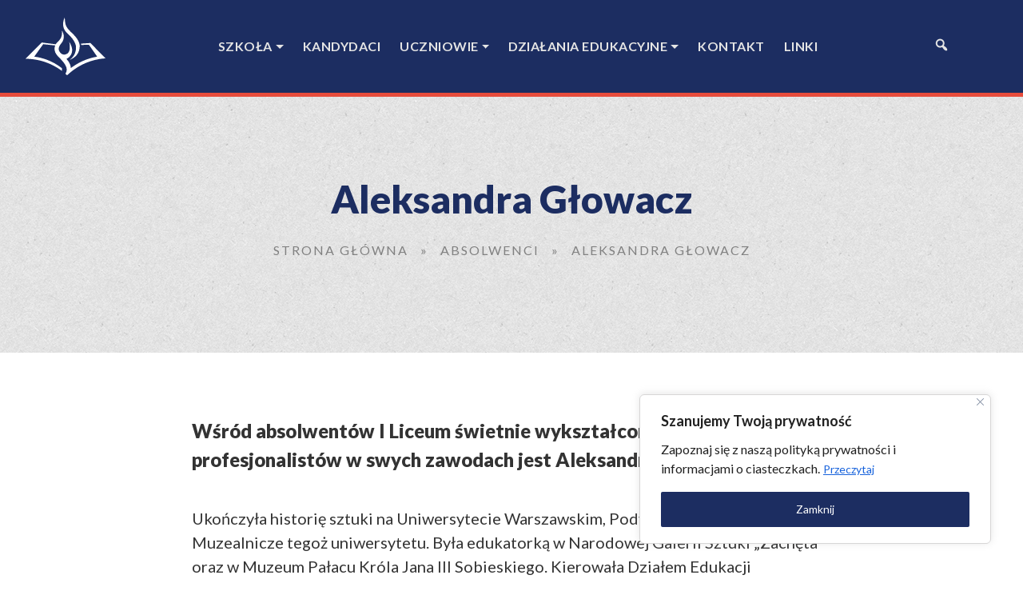

--- FILE ---
content_type: text/css
request_url: http://liceum.sokolowpodl.pl/wp-content/themes/ILO_theme%201.1/style.css?v=1769018211
body_size: 3191
content:
/*Theme Name: I LO 2022 v1.1

URI: http://liceum.sokolowpodl.pl

Author: sg/5pkt

Version: 1.1

AD 2022 */


@charset "utf-8";
/* CSS Document */

 @import url('https://fonts.googleapis.com/css2?family=Lato:ital,wght@0,400;0,700;0,900;1,400;1,700;1,900&display=swap');


:root {
	--blue: #1c2d61;
	--red: #e74c3c;
	--grey: #e2e2e2;
	--date: #555;
}

*:not(.slick-track):not(.slick-list) {
box-sizing: border-box;
-webkit-transition: all 0.2s linear;
-moz-transition: all 0.2s linear;
-ms-transition: all 0.2s linear;
-o-transition: all 0.2s linear;
transition: all 0.2s linear;
}

#wpadminbar {
  position: fixed !important;
}

body {
	font-family: 'Lato';
	background: #FFF;
	color: #333;
	font-size: 16px;
	line-height: 1.5em;
	margin-top: 120px;
}

body.pojo-a11y-grayscale {
	margin-top: 0;
}

.bluebg {
	color: #FFF;
	background-color: var(--blue);
}

.paperbg{
	background-image: url("img/textured_paper.png");
	background-repeat: repeat;
}

.thumb {
	width: 100%;
	background: var(--blue);
	overflow: hidden;
	border: 1px solid #CCC;
}

.thumb img {
	width: 100%;
	height: auto;
	opacity: 1;
}

.thumb a:hover img {
	opacity: 0.4;
	transform: scale(1.05);
}


.button, .wp-element-button, .wp-block-button__link {
	font-weight: 700;
	padding: 10px 28px;
	display: inline-block;
	text-decoration: none !important;
}

.button {
	background-color: var(--grey);
	color: var(--blue) !important;
}

.button_1:hover {
	color: #FFF !important;
	background-color: var(--blue);
}

.button_2, .wp-element-button, .wp-block-button a {
	color: #FFF !important;
	background-color: var(--blue);
	border: solid 2px #FFF;
}

.button_2:hover, .wp-element-button:hover, .wp-block-button a:hover {
	background-color: var(--grey);
	color: var(--blue) !important;
}

.button_3 {
	background-color: transparent;
	color: var(--blue) !important;
	border: solid 2px var(--blue);
}

.button_3:hover {
	color: #FFF !important;
	background-color: var(--blue);
}


/*-------------- home*/

.section {
	padding: 80px 0;
}

.section a {
	text-decoration: none;
}

.section_header {
	font-size: 1.8em;
	color: #757575;
	text-transform: uppercase;
	letter-spacing: 4px;
	text-align: center;
	margin-bottom: 80px;
}

.more_news {
	text-align: left;
	font-size: 24px;
	margin-bottom: 60px;
}

.bluebg .section_header {
	color: #FFF;
}

.more_all {
	margin-top: 80px;
}

.home_header .logo svg {
	width: 100%;
	max-width: 420px;
	margin: 100px auto 135px auto;
	fill: #303474;
}

.home_header .photo { 
	width: 100%;
	height: 100%;
	background-size: cover;
	background-position: center center;
	background-repeat: no-repeat;
}

.home_header .photo img { 
	width: 100%;
	height: auto;
	oveflow: hidden;
}

.home_header .photo a {
	display: block;
	width: 100%;
	height: 100%;
}

.home_header .photo2 {
	
}

.home_header .photo2 img {
	object-fit: cover;
	height: 100%;
	width: 100%;
	max-height: 554px;
}

.home_shortcuts .col-lg-3 {
	border-right: solid 4px #d7d7d7;
}

.home_shortcuts .col-lg-3:last-of-type {
	border: none;
}

.home_shortcuts .shortcut {
	text-align: center;
	font-size: 1.5em;
	font-weight: 900;
}

.home_shortcuts .shortcut svg {
	margin-bottom: 20px;
	width: 74px;
	fill: var(--blue);
}

.home_shortcuts .shortcut svg path {
	fill: var(--blue);
}


.home_shortcuts .shortcut a {
	color: var(--blue);
	display: block;
}

.home_shortcuts .shortcut a:hover,
.home_shortcuts .shortcut a:hover svg path {
	color: var(--red);
	fill: var(--red);
}

.home_ads .single {
	margin-bottom: 30px;
}

.home_ads .more_all {
	margin-top: 30px;
}

.home_ads .title a {
	font-size: 1.5em;
	line-height: 1.2em;
	font-weight: 900;
	color: var(--blue);
}

.home_ads .title a:hover {
	color: var(--red);
}

.home_ads .date {
	color: var(--date);
	text-transform: uppercase;
	letter-spacing: 2px;
	margin: 10px 0;
}

.home_ads .icon svg {
	width: 80%;
}

.home_ads .icon svg path {
	fill: #919191;
}


.home_news .date {
	color: #818181;
	text-transform: uppercase;
	letter-spacing: 2px;
	margin: 16px 0;
}

.home_news .title {
	margin-bottom: 16px;
	line-height: 1.6em;
}

.home_news .title a {
	color: var(--blue);
	font-size: 1.5em;
	font-weight: 900;
}

.home_news .title a:hover {
	color: var(--red);
}

.home_news .more {
	margin-top: 20px;
}

.home_news .single_news {
	margin-bottom: 40px;
}

.home_calendar .single_event svg {
	width: 36px;
	margin-top: -26px;
	margin-right: 10px;
}

.home_calendar .date {
	font-weight: 700;
}

.home_calendar .date span {
	font-size: 2.5em;
	line-height: 1.1em;
}

.home_calendar .title {
	font-size: 1.5em;
	margin-top: 8px;
}

.home_calendar .row .single_event:nth-of-type(4) {
	display: none;
}

.home_calendar .no_events {
	font-size: 1.5em;
	color: #FFF;
	text-align: center;
	margin: -30px 0 20px 0;
}

.home_about {
	padding: 100px 0;
}

.home_about .info {
	max-width: 420px;
	margin: 0 auto;
}

.home_about .title {
	font-weight: 900;
	color: var(--blue);
	font-size: 3em;
	line-height: 1em;
}

.home_about .description {
	margin: 30px 0;
	font-size: 1.25em;
	line-height: 1.5em;
}

.home_partners {
	background-color: var(--grey);
	padding-bottom: 90px;
}

.home_partners .single_partner {
	margin-bottom: 40px;
}

.home_partners .single_partner img {
	max-width: 100%;
}

.footer {
	border-top: 5px solid var(--red);
	padding: 80px 0 100px 0;
	font-weight: 700;
	font-size: 1.1em;
}

.footer .text {
	margin-top: 40px;
}

.footer .social {
	margin-top: 30px;
	transform: translateX(-5px)
}

.footer .social img {
	border: solid 2px var(--blue);
	border-radius: 50%;
	padding: 5px;
}

.footer .social img:hover {
	transform: scale(0.8);
	border: solid 2px #FFF;
	padding: 5px;
}

.footer .social img.godlo {
	max-width: 60px;
	border: 0;
	border-radius: 0;
	padding: 5px;
	margin-left: 5px;
}

.footer .social img.godlo:hover {
	transform: scale(1);
	border: 0;
	padding: 5px;
}

.copy {
	background-color: #111;
	color: #EEE;
	padding: 20px 0;
	font-size: 14px;
}

.copy a {
	color: var(--red);
}

.copy a:hover {
	color: #FFF;
}




/***   ----------------------------- podstrony */

.page_header {
	padding: 100px 0;
}

.page_header .container {
	max-width: 1200px;
	text-align: center;
}

.page_header .info,
.page_header .info a{
	color: #818181;
	text-transform: uppercase;
	letter-spacing: 2px;
	margin: 16px 0;
	text-decoration: none;
}

.page_header .date, .page_header .author, .page_header .spacer {
	font-weight: 700;
	color: #555;
	margin-top: 10px;
}

.page_header .author .dashicons {
	padding-top: 2px;
	margin-right: 8px;
}

.page_header a:hover {
	color: var(--red);
}

.page_header .spacer {
	margin: 10px 20px;
}

.page_header .info .date svg {
	width: 16px;
	transform: translateY(-2px);
	margin-right: 5px;
}

.page_header .info .date svg path {
	fill: #555;
}

.page_header .info .link span {
	margin: 0 10px;
}

.more_button {
	text-align: right;
	transform: translateY(-15px);
}

.article {
	padding: 80px 0;
}

h1, h2, h3, h4, h5, h6 {
	font-weight: 900;
	color: var(--blue);
}

h1 {
	font-size: 3em;
}

h2 {
	font-size: 1.75em;
	max-width: 800px;
	margin: 60px auto 40px auto;
}

h3 {
	font-size: 1.75em;
	margin: 40px auto;
}

h4 {
	font-size: 1.5em;
	max-width: 800px;
	margin: 40px auto;
}

h5 {
	font-size: 1.5em;
	margin: 40px auto 10px auto;
}

h6 {
	font-size: 1.25em;
	font-weight: 900;
	margin: 40px auto;
}



p {
	font-size: 1.25em;
	line-height: 1.5em;
	padding-bottom: 40px;
	max-width: 800px;
	margin: 0 auto;
}

p:first-of-type {
	font-weight: 900;
	font-size: 1.5em;
}

.page p:first-of-type {
	font-size: 1.25em;
	line-height: 1.5em;
	font-weight: normal;
}

b, strong {
	font-weight: 900;
}

.wp-block-column p:first-of-type {
	font-weight: 400;
	font-size: 1.25em;
}

.article a {
	text-decoration: underline;
}

.article .title a,
.article .wp-block-button a {
	text-decoration: none;
	color: var(--blue);
}

.article a:hover {
	color: var(--red);
}

em {
	font-style: italic;
	color: #737373;
}

.contact_section p {
	font-size: 1em;
}


.wp-block-embed,
.wp-block-audio,
.wp-block-image,
.wp-block-table,
.wp-block-image {
	max-width: 800px;
	margin: 0 auto !important;
	padding-bottom: 40px;
	font-size: 1.25em;
}

.wp-block-image {
	padding-bottom: 0;
}

.wp-element-caption {
	font-size: 0.8em;
}

.wp-block-button__link {
	margin-right: 10px;
}

.wp-block-audio audio {
	width: 100%;
	min-width: 300px;
}

.wp-block-table table td {
	border: solid 1px #555;
	padding: 10px;
}


.single_news .info {
	padding: 10px 20px 30px 20px;
	border: 1px solid #CCC;
	border-top: none;
}

.article .single_news {
	margin-bottom: 60px;
}

.article ol, .article ul {
	max-width: 800px;
	margin: 0 auto 20px auto;
	font-size: 20px;
	line-height: 30px;
}

.article ol ul, .article ol ul, .article ul ol, .article ul ul {
	margin-bottom: 0;
}

.article ol {
	list-style: decimal;
	list-style-position: inside;
}

.article ul li:before,
.projekty_section ul li:before {
	content: '\25A0';
    display: block;
    position: relative;
    max-width: 0;
    max-height: 0;
    left: -25px;
    top: 0;
    color: var(--red);
    font-size: 0.6em;
    line-height: 2.2em;
}

.article ul ol li:before,
.projekty_section ul ol li:before {
	display: none;
}

ul.blocks-gallery-grid {
	max-width: 100%;
	list-style-type: none;
}


ul.blocks-gallery-grid li:before {
	content: none;
}

.article ul li {
	margin-left: 27px;
}

blockquote {
	margin: 40px auto;
	max-width: 800px;
	position: relative;
}

blockquote::before {
	color: #ddd;
	content:"\201D";
	font-size: 20em;
	font-style: italic;
	position: absolute;
	top: 130px;
	left: -135px;
	margin-left: 100px;
}

blockquote p {
	font-size: 1.85em;
	line-height: 1.5em;
	color: #737373;
	display: inline-block;
	margin: 0 auto;
	font-weight: 400 !important;
	font-style: italic;
	padding: 20px 0 20px 30px;
	border-left: solid var(--blue) 4px;
	margin-left: 100px;
}

blockquote cite {
	color: var(--grey);
	width: 100%;
	display: inline-block;
	text-align: right;
	padding-right: 30px;
}


.max800 {
	max-width: 800px;
	margin: 0 auto;
	padding-left: 10px !important;
	padding-right: 10px !important;
}


.ogloszenia .single {
	border-bottom: solid #999 1px;
	padding: 80px 0;
	margin-top: -80px;
	padding-top: 160px;
}

.ogloszenia .single:last-of-type,
.kalendarz .single:last-of-type{
	border-bottom: none;
}

.ogloszenia .title {
	margin: 0;
	font-weight: 900;
	color: var(--blue);
	font-size: 1.5em;
	
}

.kalendarz .date {
	color: #666;
}

.kalendarz .title {
	font-weight: 900;
	color: var(--blue);
	margin-top: 15px;
}

.kalendarz .single {
	border-bottom: solid #999 1px;
	padding-top: 80px;
	padding-bottom: 80px;
	margin-top: 0;
}

.kalendarz .row .single_event:nth-of-type(4) {
	display: block;
}

.kalendarz .single_event svg {
	margin-top: 4px;
	margin-right: 0;
}

.absolwenci img {
	width: 100px;
	height: 100px;
	border-radius: 50%;
}

.absolwenci .title {
	padding-top: 10px;
}

.absolwenci .description {
	color: #818181;
	text-transform: uppercase;
	letter-spacing: 1px;
	text-decoration: none;
}

/*** ----------------------------------------  search form ***/



.search-field {
	background: transparent;
	color: #222222;
	border: 2px solid var(--blue);
	font-family: 'Lato', sans-serif;
	font-size: 18px;
	padding: 10px;
	width: 450px;
}

.search-submit {
	background: var(--blue);
	color: var(--grey);
	border: 2px solid var(--blue);
	font-size: 16px;
	font-weight: 900;
	padding: 10px 30px;
	cursor: pointer;
	transform: translateY(-1px);
}

.search-submit:hover,
.search-submit:active,
.search-submit:focus-visible {
	background: var(--red);
	border-color: var(--red);
	color: #FFF;
}

.szukajka {
	max-width: 800px;
	margin: 0 auto;
	text-align: center;
}


.lewoprawo {
	position: relative;
	margin-top: 100px;
}

.page-navi {
	text-transform: lowercase;
}

.page-navi a {
	text-decoration: none;
}

.page-navi .page-numbers {
	margin: 0 5px;
}

.page-navi .prev, .page-navi .current, .page-navi .next {
	font-weight: 700;
}

.page-navi a.next, .page-navi a.prev {
	padding: 10px 28px;
	text-decoration: none !important;
	background-color: var(--grey);
	color: var(--blue) !important;
}


.page-navi a.next:hover, .page-navi a.prev:hover {
	color: #FFF !important;
	background-color: var(--blue);
}

.page-navi .next {
	margin: 0 0 0 auto;
	display: inline-block;
	position: absolute;
	right: 15px;
	top: -15px;
}

.page-navi .prev {
	margin: 0 auto 0 0;
	display: inline-block;
	position: absolute;
	left: 15px;
	top: -15px;
}

.cky-notice p {
	padding-bottom: 0;
}

.cky-notice-des p:first-of-type {
	font-weight: 400;
	font-size: 16px;
}

.wp-block-file {
	font-size: 16px !important;
}

h3, .wp-block-gallery {
	max-width: 1200px;
	margin-left: auto;
	margin-right: auto;
}

.wp-block-verse, h5, h6, .wp-block-file, .wp-block-buttons, .wp-block-columns {
	max-width: 800px;
	margin-left: auto;
	margin-right: auto;
}


--- FILE ---
content_type: text/css
request_url: http://liceum.sokolowpodl.pl/wp-content/themes/ILO_theme%201.1/css/nav.css?v=1769018211
body_size: 1322
content:
.customize-support nav {
	transform: translateY(32px)
}

.pojo-a11y-grayscale.customize-support nav {
	transform: translateY(0);
}


nav#top {
	width: 100%;
	border-bottom: 5px solid var(--red);
	box-sizing: content-box;
}

nav#pojo-a11y-toolbar {
	border:0;
}

nav .navbar-collapse {
	margin-right: 120px;
}

.navbar-brand {
	padding: 13px 0 !important;
}

.menu-scrolled .navbar-brand {
	padding: 3px !important;
}

nav #logo_nav {
	height: 74px;
	margin-left: 20px;
	margin-right: -20px;
}

nav #logo_nav path {
	fill: #FFF;
}

nav #logo_nav:hover path {
	fill: var(--grey);
}

nav#top.menu-scrolled {
	height: 80px;
	border-bottom: 3px solid var(--red);
	
}

.menu-scrolled .navbar-collapse {
	margin-right: 80px;
}

nav.menu-scrolled #logo_nav {
	width: 80px;
				-webkit-transition: all 0.2s linear;
-moz-transition: all 1s linear;
-ms-transition: all 1s linear;
-o-transition: all 1s linear;
transition: all 1s linear;
}

.navbar-nav {
	margin: 0 auto;
}

nav#top .nav-link, .mobile-search {
	font-size: 16px;
	text-transform: uppercase;
	color: #e4e4e4;
	font-weight: 700;
	letter-spacing: 0.5px;
	margin-left: 12px !important;
	margin-right: 12px !important;
	padding: 10px 0;
	position: relative;
}

nav#top .nav-link::before, .navbar-toggler::before {
  content: "";
  position: absolute;
  display: block;
  width: 100%;
  height: 2px;
  bottom: 0;
  left: 0;
  background-color: #e4e4e4;
  transform: scaleX(0);
  transition: transform 0.3s ease;
}


nav#top .nav-link, a.search, .mobile-search {
	color: #e4e4e4;
	text-decoration: none;
}


a.search {
	transform: translateX(50px);
}

.menu-scrolled a.search{
	transform: translateX(0);
}



nav#top .nav-link:hover::before,
.navbar-toggler:hover::before{
  transform: scaleX(1);
}


nav#top .dropdown-item {
  display: block;
  width: 100%;
  padding: 0.5rem 1rem;
  clear: both;
  font-weight: 400;
  color: #212529;
  text-align: inherit;
  text-decoration: none;
  white-space: nowrap;
  background-color: transparent;
  border: 0;
}

nav#top .dropdown-item:hover {
	background-color: #ddd;	
}



nav#top .dropdown-toggle::after {
	vertical-align: 0.2em;
}

nav#top .dropdown-menu {
	left: 10px;
}


.navbar-dark .navbar-toggler {
	margin-right: 100px;
	color: #e4e4e4;
	border: none;
	font-weight: 700;
	position: relative;
	padding: 10px 0;
}

.navbar-dark .navbar-toggler:focus, 
.navbar-dark .navbar-toggler:focus-visible {
	border: none;
	outline: 0;
	box-shadow: 0 0 0 0;
}

a.pojo-a11y-toolbar-link {
	padding-right: 20px !important;
}

.pojo-a11y-high-contrast .home_shortcuts .shortcut svg path,
.pojo-a11y-negative-contrast .home_shortcuts .shortcut svg path
{
	fill: #FFF;
}


.pojo-a11y-toolbar-right {
	top: 30px;
	transition: all 0.2s linear !important;
}

.menu-scrolled-pojo {
	margin-top: -10px;
}

.mobile-search {
	width: calc(100%-10px);
	display: none;
}

.mobile-search span {
	padding-left: 5px;
	padding-top: 2px;
}


@media (max-width: 1300px) {
	nav .navbar-collapse {
		margin-right: 60px;
	}

	nav #logo_nav {
		width: 100px;
		margin-left: 20px;
		margin-right: -20px;
	}
	
	nav#top .nav-link, a.search {
		transform: translateX(0);
		margin-right: 20px;
	}
	
	.menu-scrolled a.search{
		margin-right: 0;
	}
	
}

@media (max-width: 1100px) {
	nav .navbar-collapse {
		margin-right: 40px;
	}

	nav #logo_nav {
		width: 100px;
		margin-left: 20px;
		margin-right: -20px;
	}
	
	nav#top .nav-link, a.search {
		margin-right: 30px;
	}
	
	.menu-scrolled a.search{
		margin-right: 0;
	}
	
	nav#top .nav-link {
		margin-left: 9px !important;
		margin-right: 9px !important;
	}
	
}

@media (max-width: 991px) {
	nav#top .nav-link::before {
	  height: 0;
	}
	
	nav#top .nav-link, .mobile-search {
		padding-left: 10px;
	}
	
	nav#top .dropdown-item {
		padding-left: 30px;
	}
	
	nav#top .nav-link, nav#top .dropdown-item, a.search {
		color: #e4e4e4;
		text-decoration: none;
		padding-top: 10px;
		padding-bottom: 10px;
	}
	
	nav#top .nav-link:hover, nav#top .dropdown-item:hover, a.search:hover, .mobile-search:hover {
		color: var(--blue);
		text-decoration: none;
		background-color: var(--grey);
	}
	
	nav#top .menu-scrolled .navbar-collapse.show {
		background: var(--blue);
		padding-top: 9px;
	}
	
	nav#top .show {
		background: var(--blue);
	}
	
	nav#top .dropdown-toggle::after {
		display: inline-block;
	}
	
	nav#top .dropdown-menu {
		border: 0;
	}
	
	.menu-scrolled .navbar-collapse {
		margin-right: 0;
	}
	
	nav .navbar-collapse {
		margin-right: 0;
		overflow-y: scroll;
		max-height: calc(100vh - 120px);
	}
	
	.search {
		display: none;
	}

	.mobile-search {
		display: block;
	}

}


--- FILE ---
content_type: text/css
request_url: http://liceum.sokolowpodl.pl/wp-content/themes/ILO_theme%201.1/css/media-queries.css?v=1769018211
body_size: 551
content:
@charset "utf-8";
/* CSS Document */


@media (min-width: 1700px) {
	.home_header .home_max {
		max-width: 1700px;
	}
}

@media (max-width: 1500px) {
	.home_header .logo svg {
		width: 100%;
		max-width: 420px;
		margin: 50px auto 85px auto;
	}
}

@media (max-width: 1300px) {
	.home_header .logo svg {
		width: 100%;
		max-width: 380px;
		margin: 50px auto 85px auto;
	}
}

@media (max-width: 1200px) {
	.home_header .logo svg {
		width: 100%;
		max-width: 300px;
		margin: 50px auto 85px auto;
	}
}

@media (max-width: 991px) {
	
	.home_header .logo svg {
		width: 100%;
		max-width: 250px;
		margin: 30px auto 55px auto;
	}
	
	.home_shortcuts .col-sm-6:first-of-type {
		margin-bottom: 80px;
	}
	
	.home_shortcuts .col-lg-3 {
		border-right: none;
	}
	
	.home_shortcuts .col-lg-3:nth-child(odd) {
		border-right: solid 4px #d7d7d7;
	}
	
	.home_news .col-lg-4:nth-of-type(5),
	.home_news .col-lg-4:nth-of-type(6){
		display: none;
	}
	
	.home_calendar .row .single_event:first-of-type {
		margin-bottom: 80px;
	}
	
	.kalendarz .row .single_event:first-of-type {
		margin-bottom: 0;
	}
	
	.home_calendar .row .single_event:nth-of-type(4) {
		display: block;
	}

}

@media (max-width: 767px) {
	
	
	.home_about .info {
		margin-top: 40px;
	}
	
	.sm-left {
		text-align: left;
	}
	
}

@media (max-width: 575px) {
	
	.home_shortcuts .col-sm-6 {
		margin-bottom: 80px;
	}
	
	.home_shortcuts .col-sm-6:last-of-type {
		margin-bottom: 40px;
	}
	
	.home_shortcuts .col-lg-3 {
		border-right: none !important;
	}
	
	.home_calendar .row .single_event:nth-of-type(4) {
		display: none;
	}
	
	.kalendarz .row .single_event:nth-of-type(4) {
		display: block;
	}
	
	.home_calendar .row .single_event,
	.home_calendar .row .single_event:first-of-type {
		margin-bottom: 60px;
	}
	
	.home_calendar .row .single_event:nth-child(3) {
		margin-bottom: 0;
	}

}
	
	@media (max-width: 330px) {
	
		.footer {
			font-size: 16px;
		}
}